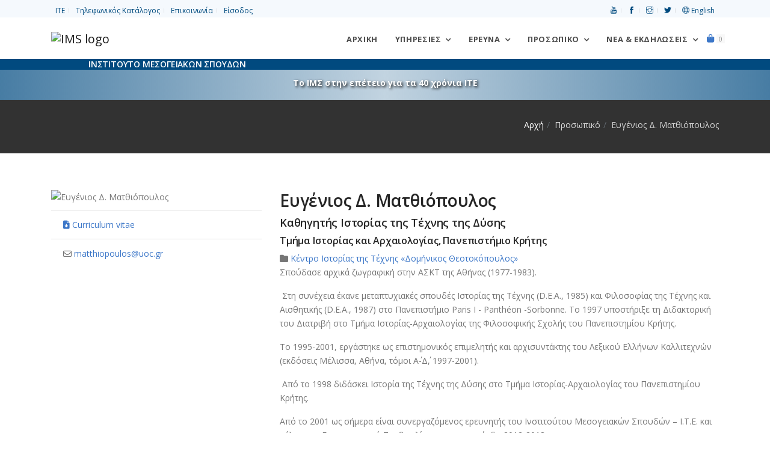

--- FILE ---
content_type: text/html; charset=UTF-8
request_url: https://v2.ims.forth.gr/el/profile/view?id=48
body_size: 12155
content:
<!DOCTYPE html>
<html lang="el">
<head>
    <meta charset="UTF-8">
	<!-- <meta http-equiv="X-UA-Compatible" content="IE=edge"> -->
    <meta name="viewport" content="width=device-width, initial-scale=1, shrink-to-fit=no">
    <meta name="csrf-param" content="_csrf-frontend">
<meta name="csrf-token" content="LS-9fXWHJLRXowADI39xXjteDecLzKDOwUcvUAQtgNFlSeI_INVB4D7lUElGTScVSh9rk2SU_7a4ClUzcUXHkw==">
    <title>Ευγένιος Δ. Ματθιόπουλος</title>
    <meta property="og:site_name" content="Ινστιτούτο Μεσογειακών Σπουδών, ΙΤΕ">
<meta property="og:type" content="profile">
<meta property="og:title" content="Ευγένιος Δ. Ματθιόπουλος">
<meta property="og:description" content="Σπούδασε αρχικά ζωγραφική στην ΑΣΚΤ της Αθήνας (1977-1983).

&amp;nbsp;Στη συνέχεια έκανε μεταπτυχιακές σπουδές Ιστορίας της Τέχνης (D.E.A., 1985) και Φιλοσοφίας της Τέχνης και Αισθητικής (D.E.A., 1987) στο Πανεπιστήμιο Paris I - Panthéon -Sorbonne. Το 1997 υποστήριξε τη Διδακτορική του Διατριβή στο Τμήμα Ιστορίας-Αρχαιολογίας της Φιλοσοφικής Σχολής του Πανεπιστημίου Κρήτης.

Το 1995-2001, εργάστηκε ως επιστημονικός επιμελητής και αρχισυντάκτης του Λεξικού Ελλήνων Καλλιτεχνών (εκδόσεις Μέλισσα, Αθήνα, τόμοι Α΄-Δ΄, 1997-2001).

&amp;nbsp;Από το 1998 διδάσκει Ιστορία της Τέχνης της Δύσης στο Τμήμα Ιστορίας-Αρχαιολογίας του Πανεπιστημίου Κρήτης.

Aπό το 2001 ως σήμερα είναι συνεργαζόμενος ερευνητής του Ινστιτούτου Μεσογειακών Σπουδών – Ι.Τ.Ε. και μέλος του Επιστημονικού Συμβουλίου του την περίοδο 2012-2018.

Την περίοδο 2003-2011 διετέλεσε συνεργαζόμενος ερευνητής του Μουσείου Μπενάκη.

Διετέλεσε επίσης πρόεδρος της Εταιρείας Ελλήνων Ιστορικών Τέχνης (ΕΕΙΤ) 2016-2019 και μέλος του Διοικητικού Συμβουλίου του Εθνικού Μουσείου Σύγχρονης Τέχνης (ΕΜΣΤ) 2017-2019.

Τα ερευνητικά του ενδιαφέρονται προσανατολίζονται στην Ιστορία της Τέχνης στην Ελλάδα του 19ου και του 20ού αιώνα, και εστιάζονται κυρίως στην παρέμβαση του Κράτους και τον ρόλο των θεσμών στον χώρο της τέχνης, καθώς και των μηχανισμών πρόσληψης και ευρύτερα των τρόπων δεξίωσης της νεωτερικής τέχνης, τόσο στο πεδίο της καλλιτεχνικής παραγωγής, όσο και στα πεδία της ιδεολογίας, της αισθητικής, της θεωρίας της τέχνης και της τεχνοκριτικής.

Έχει δημοσιεύσει 7 βιβλία, έχει επιμεληθεί ή συνεπιμεληθεί 6 τόμους και έχει δημοσιεύσει περισσότερα από 50 άρθρα σε συλλογικούς τόμους, καταλόγους εκθέσεων, πρακτικά συνεδρίων και επιστημονικά περιοδικά.
">
<meta property="og:image" content="https://v2.ims.forth.gr/uploads/cv/eugenios_matthiopoulos.png">
<meta property="og:url" content="https://v2.ims.forth.gr/el/profile/view?id=48">
<link href="/assets/7964768e/css/all.min.css" rel="stylesheet">
<link href="/assets/ea5ad525/css/pushy.css" rel="stylesheet">
<link href="/assets/f8a35c6b/themes/smoothness/jquery-ui.css" rel="stylesheet">
<link href="/css/plugins/plugins.css" rel="stylesheet">
<link href="/css/style.css" rel="stylesheet">
<link href="//fonts.googleapis.com/css?family=Open+Sans:300,300i,400,400i,600,700,800&amp;subset=greek" rel="stylesheet">
<link href="//fonts.googleapis.com/css?family=Noto+Serif:400,400i&amp;subset=greek" rel="stylesheet">
<link href="//fonts.googleapis.com/css?family=Roboto:400,400italic,700&amp;subset=greek" rel="stylesheet">
<link href="/assets/211e7e4c/css/nav-clndr.css" rel="stylesheet">
<script src="/assets/4ebdc0e5/jquery.js"></script>
<script src="/assets/be9263e3/yii.js"></script>
<script src="/assets/2a4369e7/js/bootstrap.bundle.js"></script>
<script src="/assets/ea5ad525/js/pushy.min.js"></script>
<script src="/assets/f8a35c6b/jquery-ui.js"></script>
<script src="/js/plugins/plugins.js"></script>
<script src="/js/ims.custom.js"></script>	<!-- Global site tag (gtag.js) - Google Analytics -->
	<!-- <script async src="https://www.googletagmanager.com/gtag/js?id=UA-119363-1"></script>
	<script>
		window.dataLayer = window.dataLayer || [];
		function gtag(){dataLayer.push(arguments);}
		gtag('js', new Date());
		gtag('config', 'UA-119363-1');
	</script> -->
	<!-- Matomo -->
	<script type="text/javascript">
	  var _paq = window._paq = window._paq || [];
	  /* tracker methods like "setCustomDimension" should be called before "trackPageView" */
	  _paq.push(['trackPageView']);
	  _paq.push(['enableLinkTracking']);
	  (function() {
		var u="//admin.ims.forth.gr/stats/";
		_paq.push(['setTrackerUrl', u+'matomo.php']);
		_paq.push(['setSiteId', '3']);
		var d=document, g=d.createElement('script'), s=d.getElementsByTagName('script')[0];
		g.type='text/javascript'; g.async=true; g.src=u+'matomo.js'; s.parentNode.insertBefore(g,s);
	  })();
	</script>
	<!-- End Matomo Code -->
</head>
<body>
		<div id="preloader" role="status">
		<div id="preloader-inner"></div>
	</div>
	<!--/preloader-->
	<!--navbar-->
    <!-- <header> -->
<nav class="top-bar light" aria-label="Top menu">
	<div class="container d-flex justify-content-between">
		<ul class="list-inline mb0 links">
			<li class="list-inline-item"><a href="https://www.forth.gr" title="Ίδρυμα Τεχνολογίας και Έρευνας">ΙΤΕ</a></li>
			<li class="list-inline-item"><a href="/el/profile/phonebook" title="Phonebook">Τηλεφωνικός Κατάλογος</a></li>
			<li class="list-inline-item"><a href="/el/contact" title="Contact">Επικοινωνία</a></li>
			<li class="list-inline-item"><a href="/el/login">Είσοδος</a></li>		</ul>
		<ul class="list-inline mb0 links align-self-start">
			<li class="list-inline-item"><a href="https://www.youtube.com/@ims-forth" title="Link to the IMS Youtube channel"><span aria-hidden="true" class="ti-youtube"></span> <span class="sr-only">Youtube</span></a> </li>
			<li class="list-inline-item"><a href="https://www.facebook.com/ims.forth" title="Link to the IMS Facebook page"><span aria-hidden="true" class="ti-facebook"></span> <span class="sr-only">facebook</span></a> </li>
			<li class="list-inline-item"><a href="https://www.instagram.com/imsforth/" title="Link to the IMS Instagram"><span aria-hidden="true" class="ti-instagram"></span> <span class="sr-only">Instagram</span></a> </li>
			<li class="list-inline-item"><a href="https://twitter.com/IMS_Forth" title="Link to the IMS Twitter"><span aria-hidden="true" class="ti-twitter-alt"></span> <span class="sr-only">Twitter</span></a> </li>
			<li class="list-inline-item"><a href="/en/profile/view?id=48" title="Switch to English"><span class="ti-world" aria-hidden="true"></span> English</a></li>		</ul>
	</div>
</nav>
<!--end top bar-->
<!-- Pushy Menu -->
<aside class="pushy pushy-right">
	<div class="pushy-content">
    <div class="cart-content">
        <div class="clearfix">
            <a href="javascript:void(0)" class="pushy-link text-white-gray">Κλείσιμο</a>
        </div>
		<ul id="w2" class="list-unstyled"><div class="empty"><p class="text-muted text-center p-5">There are no items in the cart</p>
			<div class="card-body text-center"><a href="/el/cart/index" class="btn btn-primary">Συνέχεια</a></div></div></ul>    </div>
	</div>
</aside>
<!-- Site Overlay -->
<div class="site-overlay"></div>
<!--end top bar-->
<nav class="navbar navbar-expand-lg navbar-light" aria-label="Main menu">
	<!--<div class="search-inline">
		<form role="search">
			<input type="text" class="form-control" placeholder="Πληκτρολογήστε και πατήστε "Enter"...">
			<button type="submit" name="form submit button"><i class="ti-search"></i></button>
			<a href="javascript:void(0)" class="search-close"><i class="ti-close"></i></a>
		</form>
	</div>--><!--/search form-->
	<div class="container">
		<a class="navbar-brand" href="/el/index" title="Επιστροφή στην αρχική σελίδα"><img class="logo-ims" src="/uploads/site/branding/logo_el_h100.png" alt="IMS logo"></a>
		<button class="navbar-toggler navbar-toggler-right" type="button" data-toggle="collapse" data-target="#navbarNavDropdown" aria-controls="navbarNavDropdown" aria-expanded="false" aria-label="Toggle navigation" name="toggle nav button">
			<span class="navbar-toggler-icon"></span>
		</button>
		<div id="navbarNavDropdown" class="navbar-collapse collapse">
			<ul class="navbar-nav ml-auto">
				<li class="nav-item">
					<a class="nav-link home-button" href="/el/index">
						Αρχική</a>
				</li>
				<li class="nav-item dropdown">
					<a class="nav-link dropdown-toggle" data-toggle="dropdown" href="#" aria-haspopup="true" aria-expanded="false">
						Υπηρεσίες</a>
					<ul class="dropdown-menu dropdown-menu-right">
						<li><a href="/el/education" class="dropdown-item">Eκπαίδευση</a></li>
						<li class="dropdown-submenu dropdown">
							<a href="/el/page/view?id=23" class="dropdown-item">Βιβλιοθήκη</a>
							<ul class="dropdown-menu">
								<li><a href="/el/page/view?id=179" class="dropdown-item">Κατάλογος</a></li>
								<li><a href="/el/page/view?id=181" class="dropdown-item">Αρχείο Συλλογών</a></li>
							</ul>
						</li>
						<li><a href="/el/profile/#" class="dropdown-item  disabled">Κτηριακές Υποδομές</a></li>
					</ul>
				</li><!--nav item services -->
				<li class="nav-item dropdown dropdown-full-width">
					<a class="nav-link dropdown-toggle" data-toggle="dropdown" href="#" aria-haspopup="true" aria-expanded="false">
						Έρευνα</a>
					<ul class="dropdown-menu dropdown-mega-fw">
						<li class="container">
							<div class="mega-menu-content">
								<div class="row">
									<div class="col-lg-6">
										<h1 class="mega-title">ΙΣΤΟΡΙΑ ΤΗΣ ΜΕΣΟΓΕΙΟΥ</h1>
										<ul class="mega-inner-nav list-unstyled">
											<li><a href="/el/department/view?id=1">Τομέας Οθωμανικής Ιστορίας</a></li>
											<li><a href="/el/department/view?id=9">Τομέας Ιστορίας Πόλεων, Διασποράς Και Μετανάστευσης</a></li>
											<li><a href="/el/department/view?id=11">Τομέας Μεσογειακής και Παγκόσμιας Οικονομικής Και Κοινωνικής Ιστορίας</a></li>
											<li><a href="/el/department/view?id=13">Κέντρο Ναυτιλιακής Ιστορίας</a></li>
											<li><a href="/el/department/view?id=15">Τομέας Ιστορίας Τεχνολογίας</a></li>
											<!--li><a href=""></a></li-->
										</ul>
									</div>
									<div class="col-lg-6">
										<h1 class="mega-title">ΠΟΛΙΤΙΣΜΟΣ ΤΗΣ ΜΕΣΟΓΕΙΟΥ</h1>
										<ul class="mega-inner-nav list-unstyled">
											<li><a href="/el/department/view?id=4">Κέντρο Ιστορίας Της Τέχνης "Δομήνικος Θεοτοκόπουλος"</a></li>
											<li><a href="/el/department/view?id=2">Τομέας Θεατρολογίας</a></li>
											<li><a href="/el/department/view?id=5">Τομέας Αρχαίου και Βυζαντινού Κόσμου</a></li>
											<li><a href="/el/department/view?id=8">Εργαστήριο Εικόνας, Ήχου Και Κίνησης</a></li>
											<li><a href="/el/department/view?id=17">Τομέας Γλωσσολογίας</a></li>
											<li>
												<hr>
											</li>
										</ul>

										<h1 class="mega-title">ΓΕΩΠΛΗΡΟΦΟΡΙΚΗ ΓΙΑ ΠΟΛΙΤΙΣΜΟ ΚΑΙ ΠΕΡΙΒΑΛΛΟΝ</h1>
										<ul class="mega-inner-nav list-unstyled">
											<li><a href="/el/department/view?id=7">Εργαστήριο Γεωφυσικής - Δορυφορικής Τηλεπισκόπησης Και Αρχαιοπεριβάλλοντος</a></li>
										</ul>
									</div>
								</div>
								<div class="row">
									<div class="col-lg-6">
										<hr>
									</div>
								</div>
								<div class="row">
									<div class="col-lg-6">
										<h1 class="mega-title">Πρόσφατα Ερευνητικά Προγράμματα</h1>
										<ul class="mega-inner-nav list-unstyled">
											<div id="w3" class="list-view"><li data-key="277"><a href="/el/project/view?id=277">COASTLINE <span class="badge badge-danger">HORIZON MSCA</span> </a></li>
<li data-key="282"><a href="/el/project/view?id=282">Ιστορία Επιχειρήσεων Ωνάση, 1975-2005</a></li>
<li data-key="274"><a href="/el/project/view?id=274">TOPIO <span class="badge badge-danger">HORIZON MSCA</span> </a></li>
<li data-key="97"><a href="/el/project/view?id=97">Ιστορία Επιχειρήσεων Ωνάση, 1924-1975</a></li>
<li data-key="269"><a href="/el/project/view?id=269">BLACK SEA</a></li></div>											<li>
												<hr>
											</li>
											<li><a href="/el/project/index">Δείτε όλα τα Ερευνητικά Προγράμματα</a></li>
											<li><a href="/el/project/completed">Περατωμένα Ερευνητικά Προγράμματα</a></li>
											<li>
												<hr>
											</li>
											<li><a href="/el/page/view?id=187">Μνημόνια Συνεργασίας</a></li>
										</ul>
									</div>
									<div class="col-lg-5">
										<h1 class="mega-title">Δημοσιεύσεις</h1>
										<ul class="mega-inner-nav list-unstyled">
											<li><a href="/el/publication/ims">Εκδόσεις ΙΜΣ</a></li>
											<li><a href="/el/publication/index#cbpf=.y2026">Δημοσιεύσεις Ερευνητών</a></li>
											<li>
												<hr>
											</li>
										</ul>
										<h1 class="mega-title">Συλλογές</h1>
										<ul class="mega-inner-nav list-unstyled">
											<li><a href="/el/page/view?id=181">Αρχείο Συλλογών</a></li>
											<li><a href="/el/page/view?id=25">Βάσεις Δεδομένων</a></li>
											<li><a href="/el/page/view?id=26">Χάρτες</a></li>
										</ul>
									</div>
								</div>
							</div>
						</li>
					</ul>
				</li><!--nav item research -->
				<li class="nav-item dropdown dropdown-full-width">
					<a class="nav-link dropdown-toggle" data-toggle="dropdown" href="#" aria-haspopup="true" aria-expanded="false">
						Προσωπικό</a>
					<ul class="dropdown-menu dropdown-mega-fw">
						<li class="container">
							<div class="mega-menu-content">
								<div class="row">
									<div class="col-lg-3 col-md-3">
										<h1 class="mega-title">Ανθρώπινο Δυναμικό</h1>
										<ul class="mega-inner-nav list-unstyled">
											<li><a href="/el/profile/list?position=Research+staff">Ερευνητές Πλήρους Απασχόλησης</a></li>
											<li><a href="/el/profile/list?position=Collaborating+faculty">Συνεργαζόμενα Μέλη ΔΕΠ</a></li>
											<li><a href="/el/profile/list?position=Affiliated+researchers">Αντεπιστέλλοντες Ερευνητές</a></li>
											<li><a href="/el/profile/list?position=Research+associates">Εξωτερικοί Συνεργάτες</a></li>
											<li><a href="/el/profile/list?position=Honorary+members">Επίτιμα Μέλη</a></li>
											<li><a href="/el/profile/list?position=Postdoctoral+research+fellows">Μεταδιδάκτορες</a></li>
										</ul>
									</div>
									<div class="col-lg-3 col-md-3">
										<h1 class="mega-title">Διοίκηση</h1>
										<ul class="mega-inner-nav list-unstyled">
											<li><a href="/el/direction">Διεύθυνση</a></li>
											<li><a href="/el/profile/list?position=Scientific+council">Επιστημονικό Συμβούλιο</a></li>
											<li><a href="/el/profile/list?position=Administrative+staff">Διοικητικό Προσωπικό</a></li>
											<li><a href="/el/profile/list?position=Accounting">Οικονομικό Τμήμα</a></li>
											<li><a href="/el/profile/list?position=Support+staff">Προσωπικό Υποστήριξης</a></li>
										</ul>
									</div>
									<div class="col-lg-6 col-md-6">
										<h1 class="mega-title">Διακρίσεις Μελών</h1>
										<ul class="mega-inner-nav list-unstyled">
											<div id="w4" class="list-view"><li class="media mt-0 mb10" data-key="1834">
	<img class="d-flex mr-3 img-fluid mt10" src="/uploads/images/gelina_1x1_zoom.png" width="64" alt="Βραβευση της Τζελίνας Χαρλαύτη, Διευθύντρια ΙΜΣ-ΙΤΕ, για το βιβλίο &quot;Onassis Business History, 1924–1975&quot; (Ιστορία Επιχειρήσεων Ωνάση 1924-1975)">	<div class="media-body">
		<a href="/el/news-item/view?id=1834">
		<small class="text-muted d-block mt-0 mb-0">20 Μαΐου 2025</small>
		Βραβευση της Τζελίνας Χαρλαύτη, Διευθύντρια ΙΜΣ-ΙΤΕ, για το βιβλίο &quot;Onassis Business History, 1924–1975&quot; (Ιστορία Επιχειρήσεων Ωνάση 1924-1975)				</a>
	</div>
</li>

<li class="media mt-0 mb10" data-key="1833">
	<img class="d-flex mr-3 img-fluid mt10" src="/uploads/images/erc_sydorenko_kalfa.webp" width="64" alt="Στο ΙΤΕ δυο νέες χρηματοδοτήσεις του Ευρωπαϊκού Συμβουλίου Έρευνας">	<div class="media-body">
		<a href="/el/news-item/view?id=1833">
		<small class="text-muted d-block mt-0 mb-0">5 Νοεμβρίου 2024</small>
		Στο ΙΤΕ δυο νέες χρηματοδοτήσεις του Ευρωπαϊκού Συμβουλίου Έρευνας				</a>
	</div>
</li>

<li class="media mt-0 mb10" data-key="1728">
	<img class="d-flex mr-3 img-fluid mt10" src="/uploads/images/2024_FORTHretreat.taboada.webp" width="64" alt="Βράβευση της Clara Maria Ramos-Taboada στην «14η Επιστημονική Διημερίδα ΙΤΕ».">	<div class="media-body">
		<a href="/el/news-item/view?id=1728">
		<small class="text-muted d-block mt-0 mb-0">17 Οκτωβρίου 2024</small>
		Βράβευση της Clara Maria Ramos-Taboada στην «14η Επιστημονική Διημερίδα ΙΤΕ».		 <span class="badge rounded bg-primary text-white d-inline-block ml-2">Επιστημονική Διημερίδα ΙΤΕ</span>		</a>
	</div>
</li>
</div>										</ul>
									</div>
								</div>
							</div>
						</li>
					</ul>
				</li><!--nav item people -->
				<li class="nav-item dropdown dropdown-full-width">
					<a class="nav-link dropdown-toggle" data-toggle="dropdown" href="#" aria-haspopup="true" aria-expanded="false">Νέα & Εκδηλώσεις</a>
					<ul class="dropdown-menu dropdown-mega-fw">
						<li class="container">
							<div class="mega-menu-content">
								<div class="row">
									<div class="col-lg-4">
										<h1 class="mega-title calendar-title">Ημερολόγιο Εκδηλώσεων</h1>
										<div id="events-calendar">
	<div id="mini-clndr">
		<script id="mini-clndr-template" type="text/template">
		   <div class="controls">
			 <!-- <div class="clndr-previous-button">&lsaquo;</div> -->
			 <div class="clndr-previous-button">
				 <svg fill="#ddd" height="20" viewBox="0 0 22 22" width="20" xmlns="http://www.w3.org/2000/svg">
					<title id="prevMonthArrow">Arrow to previous month</title>
					<desc id="prevMonthArrowDesc">Arrow icon for previous month</desc>
					<path d="M15.41 7.41L14 6l-6 6 6 6 1.41-1.41L10.83 12z"/>
				 </svg>
			 </div>
			 <div class="month"><%= month %> <%= year %></div>
			 <!-- <div class="clndr-next-button">&rsaquo;</div> -->
			 <div class="clndr-next-button">
				<svg fill="#ddd" height="20" viewBox="0 0 22 22" width="20" xmlns="http://www.w3.org/2000/svg">
					<title id="nextMonthArrow">Arrow to next month</title>
					<desc id="nextMonthArrowDesc">Arrow icon for next month</desc>
					<path d="M10 6L8.59 7.41 13.17 12l-4.58 4.59L10 18l6-6z"/>
				</svg>
			 </div>
		   </div>
		   <div class="days-container">
			 <div class="days">
			   <div class="headers">
				 <% _.each(daysOfTheWeek, function(day) { %><div class="day-header"><%= day %></div><% }); %>
			   </div>
			   <% _.each(days, function(day) { %><div class="<%= day.classes %>" id="<%= day.id %>"><%= day.day %></div><% }); %>
			 </div>
			 <div class="events">
			   <div class="headers">
				 <div class="x-button">x</div>
				 <div class="event-header">Εκδηλώσεις του μήνα</div>
			   </div>
			   <div class="events-list">
				 <% _.each(eventsThisMonth, function(event) { %>
				   <div class="event">
					 <a href="<%= event.url %>" class="cal-event"><%= moment(event.start_date).format('MMMM Do') %><% if(event.end_date){%><%='–'+moment(event.end_date).format('MMMM Do')%><%}%>: <%= event.title %></a>
				   </div>
				 <% }); %>
			   </div>
			 </div>
		   </div>
	   </script>
	</div>
</div>
										<ul class="mt-3 mega-inner-nav list-unstyled">
											<li><a href="/el/news-item/events"><i class="ti-control-play"></i> Όλες οι προσεχείς εκδηλώσεις</a></li>
										</ul>
									</div>
									<div class="col-lg-5">
										<h1 class="mega-title"><a class="mega-title" href="/el/news-item/upcoming-events">Προσεχείς Εκδηλώσεις</a></h1>
										<ul class="mega-inner-nav list-unstyled"><div id="w5" class="list-view"><li class="text-muted"><small>Δεν υπάρχουν προσεχείς εκδηλώσεις αυτή τη στιγμή.</small></li></div><li><hr></li></ul><h1 class="mega-title">Προηγούμενες Εκδηλώσεις</h1><ul class="mega-inner-nav list-unstyled"><div id="w6" class="list-view"><li class="media mt-0 mb10" data-key="1881">
	<img class="d-flex mr-3 img-fluid mt10" src="/uploads/images/events/20260127.portada.png" width="64" alt="Διάλεξη με τίτλο &quot;Tides of labor: gender and mobility in social history from the South Atlantic&quot;">	<div class="media-body mt-0 mb-0">
		<a href="/el/news-item/view?id=1881">
			<small class="text-muted d-block mt-0 mb-0">
				27 Ιανουαρίου 2026 7:30 μ.μ.			</small>
			Διάλεξη με τίτλο &quot;Tides of labor: gender and mobility in social history from the South Atlantic&quot;			 <span class="badge bg-primary text-white d-inline-block ml-2">Κύκλος Διαλέξεων 2025-2026</span>		</a>
	</div>
</li>
<li class="media mt-0 mb10" data-key="1880">
	<img class="d-flex mr-3 img-fluid mt10" src="/uploads/images/events/20251218.kritika.kai.theatrika.webp" width="64" alt="Κρητικά {και} Θεατρικά ">	<div class="media-body mt-0 mb-0">
		<a href="/el/news-item/view?id=1880">
			<small class="text-muted d-block mt-0 mb-0">
				18 Δεκεμβρίου 2025 10:30 π.μ.&ndash;20 Δεκεμβρίου 2025 1:30 μ.μ.			</small>
			Κρητικά {και} Θεατρικά 					</a>
	</div>
</li></div></ul>										<hr>
										<a class="badge bg-primary d-inline-block nav-tag-group" href="/el/news-item/tagged?tags=IMS+meets+Rethymno"> Το ΙΜΣ συναντά τους δημότες του Ρεθύμνου</a><br />
										<a class="badge bg-primary d-inline-block nav-tag-group" href="/el/news-item/tagged?tags=40+years+of+FORTH"> 40 χρόνια ΙΤΕ</a>
										<a class="badge bg-primary d-inline-block nav-tag-group" href="/el/news-item/tagged?tags=Conference"> Συνέδρια</a>
										<a class="badge tag-summer-schools d-inline-block nav-tag-group" href="/el/news-item/tagged?tags=Summer schools"> Καλοκαιρινά Σχολεία</a><br />
										<a class="badge bg-secondary d-inline-block nav-tag-group" href="/el/news-item/tagged?tags=200+years+since+the+Greek+revolution+of+1821"> 200 χρόνια από την επανάσταση του 1821</a><br>
										<a class="badge bg-secondary d-inline-block nav-tag-group" href="/el/news-item/tagged?tags=Global+Economic+History+and+the+History+of+the+Seas"> Παγκόσμια Οικονομική Ιστορία και Ιστορία Θαλασσών</a><br>
										<a class="badge bg-secondary d-inline-block nav-tag-group" href="/el/news-item/tagged?tags=Lecture+Series+2025-2026"> Κύκλος Διαλέξεων 2025-2026</a>
										<a class="badge bg-secondary d-inline-block nav-tag-group" href="/el/news-item/tagged?tags=Lecture+Series+2024-2025">2024-2025</a>
										<a class="badge bg-secondary d-inline-block nav-tag-group" href="/el/news-item/tagged?tags=Lecture+Series+2023-2024">2023-2024</a>
										<a class="badge bg-secondary d-inline-block nav-tag-group" href="/el/news-item/tagged?tags=Lecture+Series+2022-2023">2022-2023</a>
										<a class="badge bg-secondary d-inline-block nav-tag-group" href="/el/news-item/tagged?tags=Lecture+Series+2021-2022">2021-2022</a>
										<a class="badge bg-secondary d-inline-block nav-tag-group" href="/el/news-item/tagged?tags=Lecture+Series+2020-2021">2020-2021</a>
										<a class="badge bg-secondary d-inline-block nav-tag-group" href="/el/news-item/tagged?tags=Lecture+Series+2019-2020">2019-2020</a>
										<a class="badge bg-secondary d-inline-block nav-tag-group" href="/el/news-item/tagged?tags=Lecture+Series+2018-2019">2018-2019</a>
										<a class="badge bg-secondary d-inline-block nav-tag-group" href="/el/news-item/tagged?tags=Lecture+Series+2017-2018">2017-2018</a>
										<a class="badge bg-secondary d-inline-block nav-tag-group" href="/el/news-item/tagged?tags=Lecture+Series+2016-2017">2016-2017</a>
										<a class="badge bg-secondary d-inline-block nav-tag-group" href="/el/news-item/tagged?tags=Lecture+Series+2015-2016">2015-2016</a>
										<a class="badge bg-secondary d-inline-block nav-tag-group" href="/el/news-item/tagged?tags=Lecture+Series+2014-2015">2014-2015</a>
										<a class="badge bg-secondary d-inline-block nav-tag-group" href="/el/news-item/tagged?tags=Lecture+Series+2013-2014">2013-2014</a>
										<a class="badge bg-secondary d-inline-block nav-tag-group" href="/el/news-item/tagged?tags=Lecture+Series+2012-2013">2012-2013</a>
										<a class="badge bg-secondary d-inline-block nav-tag-group" href="/el/news-item/tagged?tags=Lecture+Series+2011-2012">2011-2012</a>
										<a class="badge bg-secondary d-inline-block nav-tag-group" href="/el/news-item/tagged?tags=Lecture+Series+2010-2011">2010-2011</a>
										<a class="badge bg-secondary d-inline-block nav-tag-group" href="/el/news-item/tagged?tags=Lecture+Series+2009-2010">2009-2010</a>
										<a class="badge bg-secondary d-inline-block nav-tag-group" href="/el/news-item/tagged?tags=Lecture+Series+2008-2009">2008-2009</a>

										<ul class="mt-3 mega-inner-nav list-unstyled">
											<li><a href="/el/news-item/events">Όλες οι εκδηλώσεις</a></li>
										</ul>
									</div>
									<div class="col-lg-3">
										<h1 class="mega-title">Τα νέα του ΙΜΣ</h1>
										<ul class="mega-inner-nav list-unstyled">
											<li><a href="/el/news-item/index"> Όλα τα νέα</a></li>
											<li><a href="/el/news-item/announcements"> Ανακοινώσεις</a></li>
											<li><a href="/el/news-item/research-highlights"> Επιστημονικά Νέα</a></li>
											<li>
												<hr>
											</li>
										</ul>
										<h1 class="mega-title">Προκηρύξεις</h1>
										<ul class="mega-inner-nav list-unstyled">
											<li><a href="/el/news-item/career-opportunities"> Θέσεις Εργασίας</a></li>
											<li><a href="/el/news-item/procurements"> Διαγωνισμοί</a></li>
											<li><a href="/el/news-item/results"> Αποτελέσματα</a></li>
											<li>
												<hr>
											</li>
										</ul>
									</div>
								</div>
							</div>
						</li>
					</ul>
				</li><!--nav item news & events -->
				<li class="nav-item">
					<a href="/el/cart/items" class=" menu-btn">
						<span class="fas fa-shopping-bag"></span>
						<span class="badge badge-default" id="cart-quantity">0</span>
						<span class="sr-only">Καλάθι αγορών</span>
					</a>
				</li><!--nav item cart -->
			</ul>
		</div>
		<!--<div class="navbar-right-elements" style="display:none;">
			<ul class="list-inline">
				<li class="list-inline-item"><a href="javascript:void(0)" class="search-open" title="search our site"><i class="ti-search"></i></a></li>
			</ul>
		</div>--><!--right nav icons-->
	</div>
</nav>
<div class="tagline-wrapper">
	<div class="container">
		<div class="row">
			<div class="col-lg-12">
				<h6 class="tagline text-uppercase text-white">Ινστιτούτο Μεσογειακών Σπουδών</h6>
			</div>
		</div>
	</div>
</div>
<!-- <div class="banner-wrapper sticky-top" style="background-image: url(/uploads/images/greek-flag-banner.jpg);">
<div class="container">
	<div class="row">
		<div class="col-lg-12">
			<p class="font-weight-bold text-white"><a href="/el/news-item/view?id=969" class="text-white" style="text-shadow: 2px 2px 4px #000000;">Το ΙΜΣ στην επέτειο για τα 200 χρόνια από την επανάσταση του 1821</a></p>
		</div>
	</div>
</div>
</div> -->
<!-- <div class="banner-wrapper sticky-top" style="background-image:  linear-gradient(to bottom, rgba(1, 74, 127, 0.52), rgba(1, 74, 127, 0.0)), url('/uploads/images/banner_40_years_darker.png');background-position-y: -10px;"> -->
<div class="banner-wrapper sticky-top icons-bg">
	<div class="container">
		<div class="row">
			<div class="col-lg-12">
				<p class="font-weight-bold text-white mb-0"><a href="/el/project/view?id=247" class="text-white" style="text-shadow: 2px 2px 4px #000000;">Το ΙΜΣ στην επέτειο για τα 40 χρόνια ΙΤΕ</a></p>
			</div>
		</div>
	</div>
</div>
<!-- </header> -->	<!--/.navbar-->
	<main>
	<div class="page-titles title-dark pt30 pb20">
		<div class="container">
			<div class="row">
				<div class="col-md-12 mb0">
				<ol class="breadcrumb text-md-right" aria-label="breadcrumbs"><li class="breadcrumb-item"><a href="/">Αρχή</a></li>
<li class="breadcrumb-item active" aria-current="location">Προσωπικό</li>
<li class="breadcrumb-item active" aria-current="location">Ευγένιος Δ. Ματθιόπουλος</li>
</ol>				</div>
			</div>
		</div>
    </div>
			<div class="container pb60 pt60">
	<div class="row">
		<div class="col-md-4">
			<img class="img-fluid" src="/uploads/cv/eugenios_matthiopoulos.png" alt="Ευγένιος Δ. Ματθιόπουλος">			<ul class="list-group list-group-flush mt10 mb10">
				<li class="list-group-item"><a class="view-pdf" href="/el/download?url=%2Fuploads%2Fcv%2Feugenios_matthiopoulos_el.pdf" title="Curriculum vitae"><i aria-hidden="true" class="fas fa-file-download"></i>  Curriculum vitae</a></li><li class="list-group-item"><i aria-hidden="true" class="far fa-envelope"></i>  <a href="mailto:matthiopoulos@uoc.gr">matthiopoulos@uoc.gr</a></li>			</ul>
		</div>
		<div class="col-md-8">
			<h2 class="post-title">Ευγένιος Δ. Ματθιόπουλος</h2>
			<div class="h4">Καθηγητής Ιστορίας της Τέχνης της Δύσης</div>			<div class="h5">Τμήμα Ιστορίας και Αρχαιολογίας, Πανεπιστήμιο Κρήτης</div>			 <span class=""><i aria-hidden="true" class="fas fa-folder"></i> <a href="/el/department/view?id=4">Κέντρο Ιστορίας της Τέχνης «Δομήνικος Θεοτοκόπουλος»</a></span> <br /><p>Σπούδασε αρχικά ζωγραφική στην ΑΣΚΤ της Αθήνας (1977-1983).</p>

<p> Στη συνέχεια έκανε μεταπτυχιακές σπουδές Ιστορίας της Τέχνης (D.E.A., 1985) και Φιλοσοφίας της Τέχνης και Αισθητικής (D.E.A., 1987) στο Πανεπιστήμιο Paris I - Panthéon -Sorbonne. Το 1997 υποστήριξε τη Διδακτορική του Διατριβή στο Τμήμα Ιστορίας-Αρχαιολογίας της Φιλοσοφικής Σχολής του Πανεπιστημίου Κρήτης.</p>

<p>Το 1995-2001, εργάστηκε ως επιστημονικός επιμελητής και αρχισυντάκτης του Λεξικού Ελλήνων Καλλιτεχνών (εκδόσεις Μέλισσα, Αθήνα, τόμοι Α΄-Δ΄, 1997-2001).</p>

<p> Από το 1998 διδάσκει Ιστορία της Τέχνης της Δύσης στο Τμήμα Ιστορίας-Αρχαιολογίας του Πανεπιστημίου Κρήτης.</p>

<p>Aπό το 2001 ως σήμερα είναι συνεργαζόμενος ερευνητής του Ινστιτούτου Μεσογειακών Σπουδών – Ι.Τ.Ε. και μέλος του Επιστημονικού Συμβουλίου του την περίοδο 2012-2018.</p>

<p>Την περίοδο 2003-2011 διετέλεσε συνεργαζόμενος ερευνητής του Μουσείου Μπενάκη.</p>

<p>Διετέλεσε επίσης πρόεδρος της Εταιρείας Ελλήνων Ιστορικών Τέχνης (ΕΕΙΤ) 2016-2019 και μέλος του Διοικητικού Συμβουλίου του Εθνικού Μουσείου Σύγχρονης Τέχνης (ΕΜΣΤ) 2017-2019.</p>

<p>Τα ερευνητικά του ενδιαφέρονται προσανατολίζονται στην Ιστορία της Τέχνης στην Ελλάδα του 19ου και του 20ού αιώνα, και εστιάζονται κυρίως στην παρέμβαση του Κράτους και τον ρόλο των θεσμών στον χώρο της τέχνης, καθώς και των μηχανισμών πρόσληψης και ευρύτερα των τρόπων δεξίωσης της νεωτερικής τέχνης, τόσο στο πεδίο της καλλιτεχνικής παραγωγής, όσο και στα πεδία της ιδεολογίας, της αισθητικής, της θεωρίας της τέχνης και της τεχνοκριτικής.</p>

<p>Έχει δημοσιεύσει 7 βιβλία, έχει επιμεληθεί ή συνεπιμεληθεί 6 τόμους και έχει δημοσιεύσει περισσότερα από 50 άρθρα σε συλλογικούς τόμους, καταλόγους εκθέσεων, πρακτικά συνεδρίων και επιστημονικά περιοδικά.</p>
<div class="h4">Επιλεγμένες Δημοσιεύσεις</div><div class="fancy-title-sep gray-sep"></div><div id="p0" data-pjax-container="" data-pjax-push-state data-pjax-timeout="1000"><div id="w0" class="list-wrapper"><div data-key="1591"><a href="/el/publication/view?id=1591" title="Ο θεσμός της Πανελλήνιας Καλλιτεχνικής Έκθεσης, 1938-1987"><p>Ευγένιος Δ. Ματθιόπουλος (επιμ.), <em>Ο θεσμός της Πανελλήνιας Καλλιτεχνικής Έκθεσης, 1938-1987</em>, ΙΜΣ-ΙΤΕ, Εκδόσεις Μέλισσα, Αθήνα 2022</p>
</a></div>
<div data-key="149"><a href="/el/publication/view?id=149" title="‘Lettres de Paris’: La réception de l’art contemporain dans le champ de la critique d’art à Athènes dans l’entre deux-guerres"><p>Ευγένιος Δ. Ματθιόπουλος, «‘Lettres de Paris’: La réception de l’art contemporain dans le champ de la critique d’art à Athènes dans l’entre deux-guerres», στο Lucile Arnoux-Farnoux και Polina Kosmadaki (επιμ.), Le double voyage: Paris-Athènes, 1919 – 1939, πρακτικά συνεδρίου (Αθήνα, Μουσείο Μπενάκη / Institute Française d'Athènes, 19 - 21Ιανουαρίου 2012), Αθήνα: École française d’Athènes, 2018, 107-119.</p>
</a></div>
<div data-key="153"><a href="/el/publication/view?id=153" title="Η ‘γενιά του ’30’ στην ιστοριογραφία της νεοελληνικής τέχνης: η προβληματική χρήση ενός αδιευκρίνιστου όρου και η κατασκευή μιας ανύπαρκτης ‘γενιάς’ καλλιτεχνών"><p>Ευγένιος Δ. Ματθιόπουλος, «Η ‘γενιά του ’30’ στην ιστοριογραφία της νεοελληνικής τέχνης: η προβληματική χρήση ενός αδιευκρίνιστου όρου και η κατασκευή μιας ανύπαρκτης ‘γενιάς’ καλλιτεχνών», στο Ζητήματα ιστορίας, μεθοδολογίας, ιστοριογραφίας, πρακτικά συνεδρίου (Αθήνα, Μουσείο Μπενάκη, 15 - 17 Ιανουαρίου 2016), (υπό δημοσίευση). <a href="http://www.blod.gr/lectures/Pages/viewlecture.aspx?LectureID=2535">http://www.blod.gr/lectures/Pages/viewlecture.aspx?LectureID=2535</a></p>
</a></div>
<div data-key="159"><a href="/el/publication/view?id=159" title="Ζντάνωφ ή Πικάσσο; Το δίλημμα της μαρξιστικής αισθητικής και κριτικής της τέχνης στην Αθήνα μετά την Απελευθέρωση"><p>Ευγένιος Δ. Ματθιόπουλος «Ζντάνωφ ή Πικάσσο; Το δίλημμα της μαρξιστικής αισθητικής και κριτικής της τέχνης στην Αθήνα μετά την Απελευθέρωση», Ιστορικά, 62 (Ιούνιος 2015), 135-160.</p>
</a></div>
<div data-key="151"><a href="/el/publication/view?id=151" title="La réception du symbolisme en Grèce à travers l’œuvre de Costis Parthénis pendant la période 1900 -1930"><p>Ευγένιος Δ. Ματθιόπουλος, «La réception du symbolisme en Grèce à travers l’œuvre de Costis Parthénis pendant la période 1900 -1930», στο Catherine Méneux και Adriana Sotropa, (επιμ.), Quêtes de modernité(s) artistique(s) dans les Balkans au tournant du XXe siècle, πρακτικά συνεδρίου (Παρίσι, Université Paris 1 Panthéon Sorbonne, 8 - 9 Νοεμβρίου2013), Παρίσι: Ιστοσελίδα των HICSA και Centre François<strong>-</strong>Georges Pariset, 2016, 9-46. <a href="http://hicsa.univ-paris1.fr/documents/pdf/PublicationsLigne/Colloque%20Balkans/02_%201_matthiopoulos.pdf">http://hicsa.univ-paris1.fr/documents/pdf/PublicationsLigne/Colloque%20Balkans/02_ 1_matthiopoulos.pdf</a></p>
</a></div>
<div data-key="165"><a href="/el/publication/view?id=165" title="Επιθεώρηση Τέχνης. Τεχνοκριτικά κείμενα 1953 – 1986"><p>Γιώργος Πετρής, Επιθεώρηση Τέχνης. Τεχνοκριτικά κείμενα 1953 – 1986, επιστημονική επιμέλεια - εισαγωγή Ευγένιος Δ. Ματθιόπουλος, Αθήνα – Ηράκλειο: AICA-Ελλάς – Πανεπιστημιακές Εκδόσεις Κρήτης, 2008.</p>
</a></div><div class="align-items-center ml-auto mr-auto"><nav id="w1"><ul class="pagination"><li class="page-item prev disabled"><a class="page-link" href="/el/profile/view?id=48&amp;page=1&amp;per-page=6" data-page="0" tabindex="-1"><span aria-hidden="true">&laquo;</span>
<span class="sr-only">Previous</span></a></li>
<li class="page-item active"><a class="page-link" href="/el/profile/view?id=48&amp;page=1&amp;per-page=6" data-page="0">1</a></li>
<li class="page-item"><a class="page-link" href="/el/profile/view?id=48&amp;page=2&amp;per-page=6" data-page="1">2</a></li>
<li class="page-item next"><a class="page-link" href="/el/profile/view?id=48&amp;page=2&amp;per-page=6" data-page="1"><span aria-hidden="true">&raquo;</span>
<span class="sr-only">Next</span></a></li></ul></nav></div></div></div>		</div>
	</div>
	</div>
	</main>
	<!--footer-->
	
<footer class="footer footer-standard pt50 pb60">
	<div class="container">
		<div class="row">
			<div class="col-md-3 col-sm-6" aria-label="Footer menu">
				<ul class="list-unstyled footer-list-item">
					<!-- <li><a href="/el/about">Σχετικά</a></li>-->
					<!-- <li><a href="/el/news-item/announcements">Νέα</a></li>-->
					<!-- <li><a href="/el/publication/index">Δημοσιεύσεις</a></li> -->
					<li><a href="/el/contact">Επικοινωνήστε μαζί μας</a></li>
					<li><a href="/el/findus">Πως θα μας βρείτε</a></li>
					<!-- <li class="disabled"><a href="/el/search" >Αναζήτηση</a></li> -->
					<!-- <li><a href="/el/services">Υπηρεσίες</a></li> -->
					<li><a href="/el/news-item/procurements">Διαγωνισμοί</a></li>
					<li><a href="/el/news-item/career-opportunities">Θέσεις εργασίας</a></li>
					<!-- <li class="disabled"><a href="/el/sitemap">Χάρτης ιστοτόπου</a></li> -->
					<!-- <li><a href="/el/page/view?id=187">Μνημόνια Συνεργασίας</a></li> -->
					<li><a href="/el/accessibility-statement">Δήλωση Προσβασιμότητας</a></li>
					<li><a href="/el/conditions-of-use">Όροι Xρήσης</a></li>
					<li><a href="/el/privacy-policy">Πολιτική Απορρήτου</a></li>
					<!-- <li><a href="https://www.forth.gr/_gfx/pdf/ConditionofUseITE_EL.pdf">Term & conditions</a></li> -->
					<!-- <li><a href="https://www.forth.gr/_gfx/pdf/PrivacyPolicy_EL.pdf">Πολιτική απορρήτου</a></li> -->
					<li><a href="https://www.forth.gr">ΙΤΕ</a></li>
					<li><a href="/en/profile/view?id=48">English</a></li>
				</ul>

				<!-- <a href="https://www.w3.org/WAI/WCAG2AA-Conformance"
				   title="Explanation of WCAG 2 Level AA conformance">
				  <img height="32" width="88"
				       src="https://www.w3.org/WAI/wcag2AA-blue"
				       alt="Level AA conformance,
				            W3C WAI Web Content Accessibility Guidelines 2.0">
				</a> -->
				<a href="https://www.w3.org/WAI/WCAG2AA-Conformance" title="Επεξήγηση της WCAG 2 επιπέδου AA συμμόρφωσης">
					<img height="32" width="88" src="/uploads/images/wcag2AA-blue.png" alt="Συμμόρφωση επιπέδου AA, Οδηγίες για την Προσβασιμότητα του Περιεχομένου του Ιστού W3C WAI 2.0">
				</a>
			</div>
			<div class="col-md-6 col-sm-12">
				<!-- <h3></h3> -->
								<h3>Προσεχείς Εκδηλώσεις</h3>
				<ul id="w8" class="list-unstyled latest-news"><div class="empty"><li class="text-muted"><span>Δεν υπάρχουν προσεχείς εκδηλώσεις αυτή τη στιγμή.<br />Ελέγξτε ξανά αργότερα, μπρορειτε επίσης να δείτε τις προηγούμενες διαλέξεις μας.<br /><a href="/el/news-item/category?id=6">Προηγούμενες Εκδηλώσεις</a></span></li></div></ul>
				<h3>Πρόσφατες Ανακοινώσεις</h3>
				<ul id="w9" class="list-unstyled latest-news"><li class="media mb10 mt0" data-key="1867">
	<img class="d-flex mr-3 img-fluid" src="/uploads/images/announcements/20251121_alieuontas-se-ellinikes-thalasses.webp" width="64" alt="Επιστημονική συνάντηση από το Πολιτιστικό Ίδρυμα Ομίλου Πειραιώς (ΠΙΟΠ) με τίτλο «Αλιεύοντας σε ελληνικές θάλασσες: οικονομική δραστηριότητα και πολιτιστική κληρονομιά»">	<div class="media-body">
		<!-- <small> -->
			21 Νοεμβρίου 2025<br>
			<a class="text-muted" href="/el/news-item/view?id=1867">
			Επιστημονική συνάντηση από το Πολιτιστικό Ίδρυμα Ομίλου Πειραιώς (ΠΙΟΠ) με τίτλο «Αλιεύοντας σε ελληνικές θάλασσες: οικονομική δραστηριότητα και πολιτιστική κληρονομιά»			</a>
					<!-- </small> -->
	</div>
</li>

<li class="media mb10 mt0" data-key="1866">
	<img class="d-flex mr-3 img-fluid" src="/uploads/images/announcements/20251121_pagkosmia_imera_alieias_cover.webp" width="64" alt="Παγκόσμια Ημέρα Αλιείας — 21 Νοεμβρίου">	<div class="media-body">
		<!-- <small> -->
			21 Νοεμβρίου 2025<br>
			<a class="text-muted" href="/el/news-item/view?id=1866">
			Παγκόσμια Ημέρα Αλιείας — 21 Νοεμβρίου			</a>
					<!-- </small> -->
	</div>
</li>

<li class="media mb10 mt0" data-key="1860">
	<img class="d-flex mr-3 img-fluid" src="/uploads/images/announcements/20251013_atelier_doctoral_workshop_cover.webp" width="64" alt="Call for applications Interdisciplinary doctoral workshop University of Crete / IMS-FORTH / École française d’Athènes">	<div class="media-body">
		<!-- <small> -->
			13 Οκτωβρίου 2025<br>
			<a class="text-muted" href="/el/news-item/view?id=1860">
			Call for applications Interdisciplinary doctoral workshop University of Crete / IMS-FORTH / École française d’Athènes			</a>
					<!-- </small> -->
	</div>
</li>
</ul>			</div>
			<div class="col-md-3 col-sm-6">
				<h3>Πως θα μας βρείτε</h3><!--Visit us-->
				<a href="/el/findus">
					<img class="img-fluid mt20" src="/uploads/images/map-img.png" alt="map graphic">				</a>

			</div>
		</div>
	</div>
</footer><!--/footer-->
<div class="footer-bottomAlt">
	<div class="container">
		<div class="row">
			<div class="col-lg-7">
				<div class="clearfix">
					<a href="https://www.youtube.com/@ims-forth" class="social-icon-sm si-dark si-youtube si-dark-round" title="Link to the IMS Youtube channel">
						<i aria-hidden="true" class="fab fa-youtube"></i>
						<i aria-hidden="true" class="fab fa-youtube"></i>
					</a>
					<a href="https://www.facebook.com/ims.forth" class="social-icon-sm si-dark si-facebook si-dark-round" title="Link to the IMS Facebook page">
						<i aria-hidden="true" class="fab fa-facebook"></i>
						<i aria-hidden="true" class="fab fa-facebook"></i>
					</a>
					<a href="https://www.instagram.com/imsforth/" class="social-icon-sm si-dark si-instagram si-dark-round" title="Link to the IMS Instagram">
						<i aria-hidden="true" class="fab fa-instagram"></i>
						<i aria-hidden="true" class="fab fa-instagram"></i>
					</a>
					<a href="https://twitter.com/IMS_Forth" class="social-icon-sm si-dark si-twitter si-dark-round" title="Link to the IMS Twitter">
						<i aria-hidden="true" class="fab fa-twitter"></i>
						<i aria-hidden="true" class="fab fa-twitter"></i>
					</a>
				</div>
			</div>
			<div class="col-lg-5">
				<span>Copyright &copy; 2018 ΙΜΣ-ΙΤΕ. Με την επιφύλαξη παντός νόμιμου δικαιώματος.</span>
			</div>
		</div>
	</div>
</div>	<!--/footer bottom-->
	<!--back to top-->
    <a href="#" class="back-to-top hidden-xs-down" id="back-to-top" title="Back to top arrow"><i class="ti-angle-up"></i></a>
	<script src="/assets/963e04f0/jquery.pjax.js"></script>
<script src="/assets/3ef33375/moment.js"></script>
<script src="/assets/3ef33375/locale/el.js"></script>
<script src="/assets/6bceacc8/underscore-min.js"></script>
<script src="/assets/1b6579ad/clndr.min.js"></script>
<script src="/assets/211e7e4c/js/nav-clndr.js"></script>
<script>jQuery(function ($) {
jQuery(document).pjax("#p0 a", {"push":true,"replace":false,"timeout":1000,"scrollTo":false,"container":"#p0"});
jQuery(document).off("submit", "#p0 form[data-pjax]").on("submit", "#p0 form[data-pjax]", function (event) {jQuery.pjax.submit(event, {"push":true,"replace":false,"timeout":1000,"scrollTo":false,"container":"#p0"});});

$(document).on('click', '#events-calendar, .clndr-previous-button, .clndr-next-button', function (e) {
  e.stopPropagation();
});
$.getJSON('/el/event/upcoming', function(jsonData) {
	  eventsCalendar.setEvents(jsonData);
	  console.log( 'success - retrieved events' );
  }).fail(function() {
	  console.log( 'error - no events' );
  });

});</script></body>
</html>
